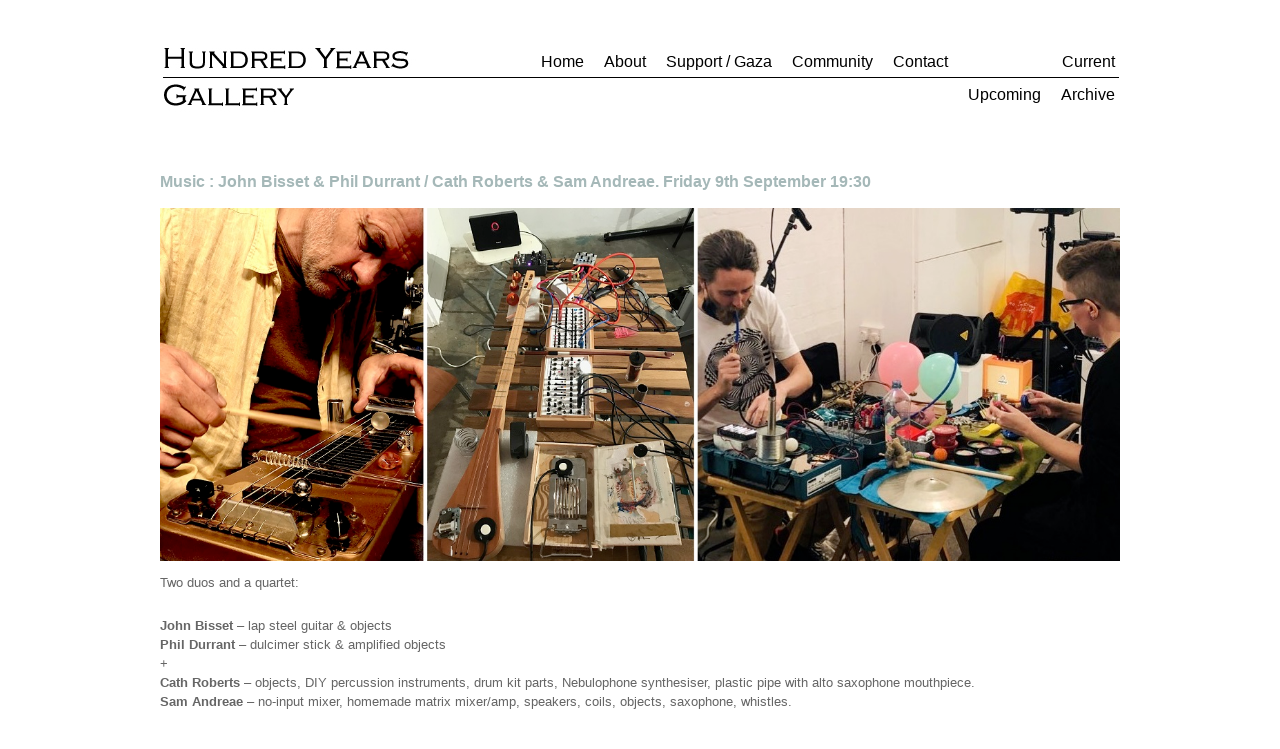

--- FILE ---
content_type: text/html; charset=UTF-8
request_url: http://hundredyearsgallery.co.uk/music-bisset-durrant-roberts-andreae/
body_size: 6631
content:
<!DOCTYPE html>
<html lang="en-US">
<head>
<meta charset="UTF-8" />
<title>Music : John Bisset &#038; Phil Durrant / Cath Roberts &#038; Sam Andreae. Friday 9th September 19:30 | Hundred Years Gallery</title>
<link rel="profile" href="http://gmpg.org/xfn/11" />
<link rel="stylesheet" type="text/css" media="all" href="http://hundredyearsgallery.co.uk/wp-content/themes/twentyten/style.css" />
<link rel="pingback" href="http://hundredyearsgallery.co.uk/xmlrpc.php" />
<link rel='dns-prefetch' href='//s.w.org' />
<link rel="alternate" type="application/rss+xml" title="Hundred Years Gallery &raquo; Feed" href="http://hundredyearsgallery.co.uk/feed/" />
<link rel="alternate" type="application/rss+xml" title="Hundred Years Gallery &raquo; Comments Feed" href="http://hundredyearsgallery.co.uk/comments/feed/" />
		<script type="text/javascript">
			window._wpemojiSettings = {"baseUrl":"https:\/\/s.w.org\/images\/core\/emoji\/2.2.1\/72x72\/","ext":".png","svgUrl":"https:\/\/s.w.org\/images\/core\/emoji\/2.2.1\/svg\/","svgExt":".svg","source":{"concatemoji":"http:\/\/hundredyearsgallery.co.uk\/wp-includes\/js\/wp-emoji-release.min.js?ver=a6970bf72637ebf85ce27714333aa4f7"}};
			!function(t,a,e){var r,n,i,o=a.createElement("canvas"),l=o.getContext&&o.getContext("2d");function c(t){var e=a.createElement("script");e.src=t,e.defer=e.type="text/javascript",a.getElementsByTagName("head")[0].appendChild(e)}for(i=Array("flag","emoji4"),e.supports={everything:!0,everythingExceptFlag:!0},n=0;n<i.length;n++)e.supports[i[n]]=function(t){var e,a=String.fromCharCode;if(!l||!l.fillText)return!1;switch(l.clearRect(0,0,o.width,o.height),l.textBaseline="top",l.font="600 32px Arial",t){case"flag":return(l.fillText(a(55356,56826,55356,56819),0,0),o.toDataURL().length<3e3)?!1:(l.clearRect(0,0,o.width,o.height),l.fillText(a(55356,57331,65039,8205,55356,57096),0,0),e=o.toDataURL(),l.clearRect(0,0,o.width,o.height),l.fillText(a(55356,57331,55356,57096),0,0),e!==o.toDataURL());case"emoji4":return l.fillText(a(55357,56425,55356,57341,8205,55357,56507),0,0),e=o.toDataURL(),l.clearRect(0,0,o.width,o.height),l.fillText(a(55357,56425,55356,57341,55357,56507),0,0),e!==o.toDataURL()}return!1}(i[n]),e.supports.everything=e.supports.everything&&e.supports[i[n]],"flag"!==i[n]&&(e.supports.everythingExceptFlag=e.supports.everythingExceptFlag&&e.supports[i[n]]);e.supports.everythingExceptFlag=e.supports.everythingExceptFlag&&!e.supports.flag,e.DOMReady=!1,e.readyCallback=function(){e.DOMReady=!0},e.supports.everything||(r=function(){e.readyCallback()},a.addEventListener?(a.addEventListener("DOMContentLoaded",r,!1),t.addEventListener("load",r,!1)):(t.attachEvent("onload",r),a.attachEvent("onreadystatechange",function(){"complete"===a.readyState&&e.readyCallback()})),(r=e.source||{}).concatemoji?c(r.concatemoji):r.wpemoji&&r.twemoji&&(c(r.twemoji),c(r.wpemoji)))}(window,document,window._wpemojiSettings);
		</script>
		<style type="text/css">
img.wp-smiley,
img.emoji {
	display: inline !important;
	border: none !important;
	box-shadow: none !important;
	height: 1em !important;
	width: 1em !important;
	margin: 0 .07em !important;
	vertical-align: -0.1em !important;
	background: none !important;
	padding: 0 !important;
}
</style>
<link rel='stylesheet' id='easingslider-css'  href='http://hundredyearsgallery.co.uk/wp-content/plugins/easing-slider/assets/css/public.min.css?ver=3.0.8' type='text/css' media='all' />
<script type='text/javascript' src='http://hundredyearsgallery.co.uk/wp-includes/js/jquery/jquery.js?ver=1.12.4'></script>
<script type='text/javascript' src='http://hundredyearsgallery.co.uk/wp-includes/js/jquery/jquery-migrate.min.js?ver=1.4.1'></script>
<script type='text/javascript' src='http://hundredyearsgallery.co.uk/wp-content/plugins/easing-slider/assets/js/public.min.js?ver=3.0.8'></script>
<link rel='https://api.w.org/' href='http://hundredyearsgallery.co.uk/wp-json/' />
<link rel="EditURI" type="application/rsd+xml" title="RSD" href="http://hundredyearsgallery.co.uk/xmlrpc.php?rsd" />
<link rel="wlwmanifest" type="application/wlwmanifest+xml" href="http://hundredyearsgallery.co.uk/wp-includes/wlwmanifest.xml" /> 
<link rel='prev' title='Music : N.O. Moore &#038; Luke Martin / Pascal Marzan &#038; Paulo Hartmann (two duos). Wednesday 7th September 19:30' href='http://hundredyearsgallery.co.uk/music-moore-martinl-marzan-hartmann/' />
<link rel='next' title='Music : Meg Morley &#038; Rachel Musson. Saturday 10th September 16.30 (afternoon session)' href='http://hundredyearsgallery.co.uk/music-morley-musson-saturday-session/' />

<link rel="canonical" href="http://hundredyearsgallery.co.uk/music-bisset-durrant-roberts-andreae/" />
<link rel='shortlink' href='http://hundredyearsgallery.co.uk/?p=24452' />
<link rel="alternate" type="application/json+oembed" href="http://hundredyearsgallery.co.uk/wp-json/oembed/1.0/embed?url=http%3A%2F%2Fhundredyearsgallery.co.uk%2Fmusic-bisset-durrant-roberts-andreae%2F" />
<link rel="alternate" type="text/xml+oembed" href="http://hundredyearsgallery.co.uk/wp-json/oembed/1.0/embed?url=http%3A%2F%2Fhundredyearsgallery.co.uk%2Fmusic-bisset-durrant-roberts-andreae%2F&#038;format=xml" />
</head>

<body class="post-template-default single single-post postid-24452 single-format-standard">
<div id="wrapper" class="hfeed">
<div id="header">
<a href="http://hundredyearsgallery.co.uk" class="toleft" title="Hundred Years Gallery" rel="home"><img src="http://hundredyearsgallery.co.uk/wp-content/uploads/2011/12/logo.jpg"/></a>
	<div id="access" role="navigation">
			  				<div class="skip-link screen-reader-text"><a href="#content" title="Skip to content">Skip to content</a></div>
								<div class="menu-header"><ul id="menu-menu-1" class="menu"><li id="menu-item-16245" class="menu-item menu-item-type-post_type menu-item-object-page menu-item-home menu-item-16245"><a href="http://hundredyearsgallery.co.uk/">Home</a></li>
<li id="menu-item-16255" class="menu-item menu-item-type-post_type menu-item-object-page menu-item-16255"><a href="http://hundredyearsgallery.co.uk/about/">About</a></li>
<li id="menu-item-21844" class="menu-item menu-item-type-post_type menu-item-object-page menu-item-21844"><a href="http://hundredyearsgallery.co.uk/donate/">Support / Gaza</a></li>
<li id="menu-item-16338" class="menu-item menu-item-type-post_type menu-item-object-page menu-item-16338"><a href="http://hundredyearsgallery.co.uk/community/">Community</a></li>
<li id="menu-item-16256" class="menu-item menu-item-type-post_type menu-item-object-page menu-item-16256"><a href="http://hundredyearsgallery.co.uk/contact-us/">Contact</a></li>
<li id="menu-item-16335" class="menu-item menu-item-type-custom menu-item-object-custom menu-item-has-children menu-item-16335"><a href="http://hundredyearsgallery.co.uk/exhibition-jill-rock-transgressive/">Current</a>
<ul class="sub-menu">
	<li id="menu-item-16262" class="menu-item menu-item-type-post_type menu-item-object-page menu-item-16262"><a href="http://hundredyearsgallery.co.uk/events/upcoming/">Upcoming</a></li>
	<li id="menu-item-16263" class="menu-item menu-item-type-post_type menu-item-object-page menu-item-16263"><a href="http://hundredyearsgallery.co.uk/press/past-events/">Archive</a></li>
</ul>
</li>
</ul></div>			</div><!-- #access -->

</div><!-- #header -->
<div class="clr"></div>	
	<div id="main">

		<div id="container" class="one-column">
			<div id="content" role="main">

			

				<div id="nav-above" class="navigation">
					<div class="nav-previous"><a href="http://hundredyearsgallery.co.uk/music-moore-martinl-marzan-hartmann/" rel="prev"><span class="meta-nav">&larr;</span> Music : N.O. Moore &#038; Luke Martin / Pascal Marzan &#038; Paulo Hartmann (two duos). Wednesday 7th September 19:30</a></div>
					<div class="nav-next"><a href="http://hundredyearsgallery.co.uk/music-morley-musson-saturday-session/" rel="next">Music : Meg Morley &#038; Rachel Musson. Saturday 10th September 16.30 (afternoon session) <span class="meta-nav">&rarr;</span></a></div>
				</div><!-- #nav-above -->

				<div id="post-24452" class="post-24452 post type-post status-publish format-standard hentry category-all-posts category-past-events category-past-events-old">
					<h1 class="entry-title">Music : John Bisset &#038; Phil Durrant / Cath Roberts &#038; Sam Andreae. Friday 9th September 19:30</h1>

					<div class="entry-meta">
						<span class="meta-prep meta-prep-author">Posted on</span> <a href="http://hundredyearsgallery.co.uk/music-bisset-durrant-roberts-andreae/" title="1:44 pm" rel="bookmark"><span class="entry-date">September 9, 2022</span></a> <span class="meta-sep">by</span> <span class="author vcard"><a class="url fn n" href="http://hundredyearsgallery.co.uk/author/a100ygmanager/" title="View all posts by HundredYearsGallery">HundredYearsGallery</a></span>					</div><!-- .entry-meta -->

					<div class="entry-content">
						<p><strong><img class="alignright size-full wp-image-24457" src="http://hundredyearsgallery.co.uk/wp-content/uploads/2022/07/JB-PD-SA-CR.jpg" alt="" width="1391" height="511" srcset="http://hundredyearsgallery.co.uk/wp-content/uploads/2022/07/JB-PD-SA-CR.jpg 1391w, http://hundredyearsgallery.co.uk/wp-content/uploads/2022/07/JB-PD-SA-CR-300x110.jpg 300w, http://hundredyearsgallery.co.uk/wp-content/uploads/2022/07/JB-PD-SA-CR-768x282.jpg 768w, http://hundredyearsgallery.co.uk/wp-content/uploads/2022/07/JB-PD-SA-CR-1024x376.jpg 1024w" sizes="(max-width: 1391px) 100vw, 1391px" /></strong>Two duos and a quartet:</p>
<p><strong>John Bisset</strong> &#8211; lap steel guitar &amp; objects<br />
<strong>Phil Durrant</strong> &#8211; dulcimer stick &amp; amplified objects<br />
+<br />
<strong>Cath Roberts</strong> &#8211; objects, DIY percussion instruments, drum kit parts, Nebulophone synthesiser, plastic pipe with alto saxophone mouthpiece.<br />
<strong>Sam Andreae</strong> &#8211; no-input mixer, homemade matrix mixer/amp, speakers, coils, objects, saxophone, whistles.</p>
<p><strong>Doors 7.30 | music 8pm | entry £8 cash<br />
</strong></p>
<p class="western"><strong>John Bisset</strong><br />
I like using my hands &#8211; to make visual art &#8211; to make music.<br />
I was improvising when I was 15, in 1975, as part of the Manchester Musicians Collective. Song-making came in later, by way of New Wave bands, and I&#8217;ve continued playing both improvised and structured music (with groups like the London Improvisers Orchestra and London Electric Guitar Orchestra falling between, utilising conduction and graphic scores to design the improvisation.)<br />
In 2022 two things happened &#8211; one of my own volition; quitting nicotine &#8211; the other imposed on me; tendonitis and arthritis, meaning that to play guitar was painful and very different as I had lost my grip. I dug out an old lap steel that I owned and since May I have been exploring a horizontal and more percussive soundworld &#8211; much to my delight.<br />
I mention the nicotine quit because it seems that without the drug I cannot focus on written pieces, (a guitar instrumental tunes band I was putting together has been abandoned) but that the satellite dish &#8211; the openness to being and becoming so necessary for improvisation &#8211; is more receptive than ever, so, once more, I return to my first-loved music, my hands occupied in new and intriguing ways, play-ready.<br />
<a href="http://www.johnbisset.net/">www.johnbisset.net</a></p>
<p><strong>Phil Durrant<br />
</strong>Born near London in 1957, Phil Durrant is a multi-instrumentalist improviser/composer/sound artist who currently performs solo and group concerts.</p>
<p>As a violinist (and member of the Butcher/Russell/Durrant trio), he was one of the key exponents of the ‘group voice approach’ style of improvised music. In the late 90s, his trio with Radu Malfatti and Thomas Lehn represented a shift to a more ‘reductionist’ approach.<br />
Recently, he has been performing solo and duo concerts with Bill Thompson, Mark Wastell, as well as his seven-piece group ‘If Herbie Went West Coast’, using a modular synthesizer system. As a mandolinist, he has been performing with guitarist Martin Vishnick, mandolinist Richard Scott and drummer Emil Karlsen.</p>
<p>Durrant still performs regularly with the acoustic/electronic group Trio Sowari (with Bertrand Denzler and Burkhard Beins) and Mark Wastell’s The SEEN.<br />
<a href="https://www.facebook.com/sowarimodular" target="_blank" rel="noopener noreferrer">sowarimodular</a></p>
<p class="western"><strong>Cath Roberts</strong> and <strong>Sam Andreae</strong><br />
Usually found playing saxophones together, Cath Roberts and Sam Andreae started experimenting with lots of tabletop noise-making at their shared studio space in Lewisham in 2020. Since then they have started playing together live in this format, and their tape <em>‘Miaow Argument’</em> (December 2021) is available on the Sound Holes label.<br />
<a href="https://cathrobots.bandcamp.com/album/miaow-argument" target="_blank" rel="noopener noreferrer">cathrobots.bandcamp.com/album/miaow-argument</a><br />
<a href="https://www.samandreae.com/">www.samandreae.com<br />
</a><a href="https://cathrobots.co.uk/">cathrobots.co.uk</a></p>
<p class="western"><strong>Cath Roberts</strong><br />
Cath Roberts’ work explores free improvisation, composition and the music at their meeting point. Her primary outlet as a composer and improviser on baritone saxophone is the band Sloth Racket, which has toured widely and released several albums. As bandmate, Cath is a member of several groups including Madwort Sax Quartet, Article XI and MoonMot. She has a long-standing duo with guitarist Anton Hunter (Ripsaw Catfish), as well as regular collaborations with Tullis Rennie, Benedict Taylor, Otto Willberg, Seth Bennett and others. Cath co-runs LUME with Dee Byrne, producing concerts, tours and festivals since 2013 and releasing music on their offshoot label Luminous. With Tom Ward and Colin Webster she organises BRÅK, an improvised music series taking place in Brockley, South East London</p>
<p><strong>Sam Andreae</strong> (born in Manchester) has been active across Europe over the last decade as a saxophonist, composer and organiser. Through improvisation and composition he explores a music of colliding sound gestures and aural detritus, built up from an intentionally fractured instrumental language and playful spontaneity. His compositions place a focus on gestural processes which in their unraveling reveal a trail of sound artefacts to be picked through.</p>
<p><em>“what Sam Andreae does is liminal music, he shows you the clicks, the noises, the breaths, the rattle and hum” – John Doran, Quietus, 2017 on BBC 3 Late Junction</em><br />
<em><br />
</em></p>
											</div><!-- .entry-content -->


					<div class="entry-utility">
						This entry was posted in <a href="http://hundredyearsgallery.co.uk/category/all-posts/" rel="category tag">All posts</a>, <a href="http://hundredyearsgallery.co.uk/category/past-events/" rel="category tag">Past Events</a>, <a href="http://hundredyearsgallery.co.uk/category/past-events-old/" rel="category tag">past events old</a>. Bookmark the <a href="http://hundredyearsgallery.co.uk/music-bisset-durrant-roberts-andreae/" title="Permalink to Music : John Bisset &#038; Phil Durrant / Cath Roberts &#038; Sam Andreae. Friday 9th September 19:30" rel="bookmark">permalink</a>.											</div><!-- .entry-utility -->
				</div><!-- #post-## -->

				<div id="nav-below" class="navigation">
					<div class="nav-previous"><a href="http://hundredyearsgallery.co.uk/music-moore-martinl-marzan-hartmann/" rel="prev"><span class="meta-nav">&larr;</span> Music : N.O. Moore &#038; Luke Martin / Pascal Marzan &#038; Paulo Hartmann (two duos). Wednesday 7th September 19:30</a></div>
					<div class="nav-next"><a href="http://hundredyearsgallery.co.uk/music-morley-musson-saturday-session/" rel="next">Music : Meg Morley &#038; Rachel Musson. Saturday 10th September 16.30 (afternoon session) <span class="meta-nav">&rarr;</span></a></div>
				</div><!-- #nav-below -->

				
			<div id="comments">




</div><!-- #comments -->


			</div><!-- #content -->
		</div><!-- #container -->

	</div><!-- #main -->

	<div id="footer" role="contentinfo">
		<div id="colophon">



			<div id="footer-widget-area" role="complementary">

				<div id="first" class="widget-area">
					<ul class="xoxo">
						<li id="search-7" class="widget-container widget_search"><form role="search" method="get" id="searchform" class="searchform" action="http://hundredyearsgallery.co.uk/">
				<div>
					<label class="screen-reader-text" for="s">Search for:</label>
					<input type="text" value="" name="s" id="s" />
					<input type="submit" id="searchsubmit" value="Search" />
				</div>
			</form></li>					</ul>
				</div><!-- #first .widget-area -->




			</div><!-- #footer-widget-area -->

			<div id="site-info">
					Hundred Years Gallery , 13 Pearson St. London E2 8JD  +44 (0)20 3602 7973
		
			</div>
			<!-- #site-info -->
			<a href="https://www.facebook.com/hygallery" target="_blank" class="toright"><img src="http://www.hundredyearsgallery.co.uk/wp-content/uploads/2012/03/Facebook_icon.jpg"/></a>
			<a href="https://twitter.com/hundredyearsgal" target="_blank" class="toright"><img 
src="http://www.hundredyearsgallery.co.uk/wp-content/uploads/2016/02/twitter-icon1.png"/></a>
                        <a href="https://www.instagram.com/hundred_years_gallery/" target="_blank" class="toright"><img 
src="http://www.hundredyearsgallery.co.uk/wp-content/uploads/2016/02/instagramLogo.png"/></a>
		
	</div><!-- #footer -->

</div><!-- #wrapper -->

<script type='text/javascript' src='http://hundredyearsgallery.co.uk/wp-includes/js/wp-embed.min.js?ver=a6970bf72637ebf85ce27714333aa4f7'></script>
</body>
</html>